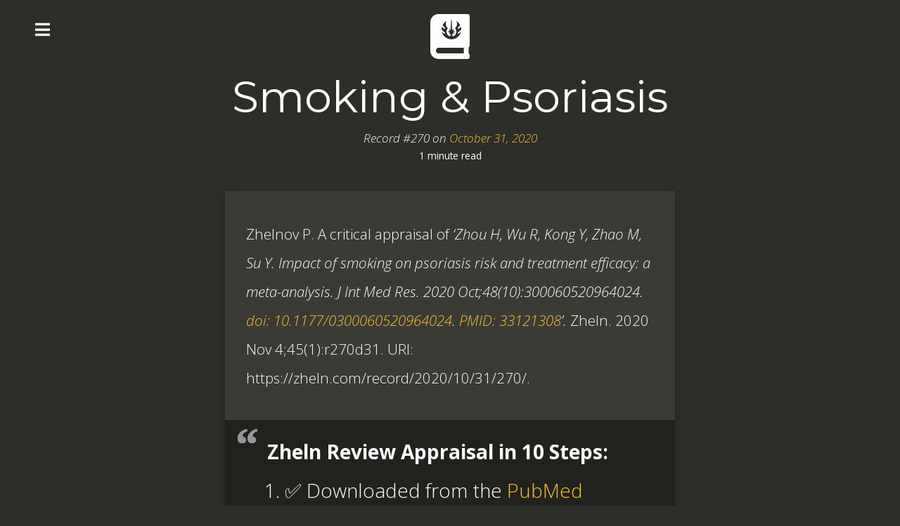

--- FILE ---
content_type: text/html; charset=utf-8
request_url: https://zheln.com/record/2020/10/31/270/
body_size: 3794
content:
<!DOCTYPE html>
<html>

    <head>
<meta charset="utf-8" />
<meta name="viewport" content="width=device-width, initial-scale=1.0">
<title>Smoking & Psoriasis | Zheln</title>
<meta name="description" content="Weekly updates on high-quality and impactful health research. Methods: https://doi.org/10.31222/osf.io/y2nrb">

<link rel="stylesheet" href="//netdna.bootstrapcdn.com/bootstrap/3.1.1/css/bootstrap.min.css">
<!--<link rel="stylesheet" href="//maxcdn.bootstrapcdn.com/font-awesome/4.7.0/css/font-awesome.min.css">-->
<link rel="stylesheet" href="https://use.fontawesome.com/releases/v5.14.0/css/all.css">
<link rel="stylesheet" href="https://use.fontawesome.com/releases/v5.14.0/css/v4-shims.css">
<link rel="stylesheet" type="text/css" media="all" href="/css/style.css" />
<link rel="stylesheet" type="text/css" media="all" href="/css/jquery.mmenu.all.css" />
<link rel="stylesheet" href="/css/highlightjs.piperita.css">

<!-- Favicons generated at http://realfavicongenerator.net/ -->
<link rel="apple-touch-icon" sizes="180x180" href="/favicons/apple-touch-icon.png">
<link rel="icon" type="image/png" sizes="32x32" href="/favicons/favicon-32x32.png">
<link rel="icon" type="image/png" sizes="194x194" href="/favicons/favicon-194x194.png">
<link rel="icon" type="image/png" sizes="192x192" href="/favicons/android-chrome-192x192.png">
<link rel="icon" type="image/png" sizes="16x16" href="/favicons/favicon-16x16.png">
<link rel="manifest" href="/favicons/site.webmanifest">
<link rel="mask-icon" href="/favicons/safari-pinned-tab.svg" color="#ffbf35">
<link rel="shortcut icon" href="/favicons/favicon.ico">
<meta name="apple-mobile-web-app-title" content="Zheln">
<meta name="application-name" content="Zheln">
<meta name="msapplication-TileColor" content="#ffbf35">
<meta name="msapplication-TileImage" content="/favicons/mstile-144x144.png">
<meta name="msapplication-TileImage" content="/favicons/mstile-150x150.png">
<meta name="msapplication-config" content="/favicons/browserconfig.xml">
<meta name="theme-color" content="#ffbf35">





</head>


    <body>

    <nav id="my-menu">
  <div>
    <p>Zheln</p>

    <ul class="pages">
      <li><a href="/"><i class="fas fa-home"></i>&nbsp;&nbsp;Latest Research Stories</a></li>
      <li><a href="/search/"><i class="fas fa-search"></i>&nbsp;&nbsp;Search Zheln</a></li>
      <li><a href="https://www.youtube.com/channel/UCMNQzA3-71TyD-fVbXnxfKQ"><i class="fab fa-youtube"></i>&nbsp;&nbsp;Watch on YouTube</a></li>
      <li><a href="https://doi.org/10.31222/osf.io/y2nrb"><i class="fas fa-graduation-cap"></i>&nbsp;Methods</a></li>
      <li><a href="https://github.com/drzhelnov/zheln.github.io">&lt;/&gt;&nbsp;on GitHub&nbsp;&nbsp;<i class="fab fa-github-alt"></i></a></li>
      <li><a href="https://github.com/sponsors/drzhelnov"><i class="far fa-heart"></i>&nbsp;&nbsp;Support</a></li>
    </ul>

    <p class="links">
  <a href="mailto:pavel@zheln.com" target="_new"><i class="far fa-envelope"></i></a>
  
  <a href="https://x.com/drzhelnov" target="_new"><i class="fa fa-twitter"></i></a>
  <a href="https://www.linkedin.com/company/zheln/" target="_new"><i class="fa fa-linkedin"></i></a>
  
  
  
  
  <a href="https://github.com/sponsors/drzhelnov" target="_new"><i class="far fa-heart"></i></a>
  
  
  <a href="https://instagram.com/igzheln" target="_new"><i class="fa fa-instagram"></i></a>
  
  <a href="https://www.youtube.com/@drzhelnov" target="_new"><i class="fab fa-youtube"></i></a>
  
  
  <a href="https://t.me/tgzheln" target="_new"><i class="fab fa-telegram-plane"></i></a>
  <!--<a href="/feed.xml" target="_new"><i class="fa fa-rss"></i></a>-->
</p>

  </div>
</nav>
<div class="menu-button" href="#menu"><i class="fa fa-bars"></i></div>


    <div class="page-content">
      <div class="wrap">
      

<div class="container-fluid single">
  <div class="row">

    <div itemscope itemtype="http://schema.org/Article" class="col-md-12 article">
      
      <div class="thumb">
        
        <a href="https://zheln.com"><i class="fa fa-journal-whills fa-4x"></i></a>
        
      </div>
      

      <h1 class="header" itemprop="name">Smoking & Psoriasis</h1>

      <div class="author">
        <small><i>
          
          Record #270 on <span itemprop="datePublished" content="2020-10-31 00:00:00 +0000"><a href="/2020/10/31/">October 31, 2020</a></span>
        </i></small>
      </div>

      <div class="read-time">
        <small>
          1 minute read
        </small>
      </div>

      <div class="content-panel content">

        

        <span itemprop="articleBody"><p><small id="citation">Zhelnov P. A critical appraisal of <em>‘Zhou H, Wu R, Kong Y, Zhao M, Su Y. Impact of smoking on psoriasis risk and treatment efficacy: a meta-analysis. J Int Med Res. 2020 Oct;48(10):300060520964024. <a href="https://doi.org/10.1177/0300060520964024">doi: 10.1177/0300060520964024</a>. <a href="https://pubmed.gov/33121308">PMID: 33121308</a>’.</em> Zheln. 2020 Nov 4;45(1):r270d31. URI: https://zheln.com/record/2020/10/31/270/.</small></p>

<blockquote>
  <p><strong>Zheln Review Appraisal in 10 Steps:</strong></p>

  <ol>
    <li>✅ Downloaded from the <a href="https://github.com/p1m-ortho/qs-global-ortho-search-queries/blob/global-sr-query/README.md">PubMed Systematic Subset</a> Daily Updates</li>
    <li>✅ Meets <a href="https://www.researchgate.net/publication/11820967_Taking_Advantage_of_the_Explosion_of_Systematic_Reviews_An_Efficient_MEDLINE_Search_Strategy">Shojania &amp; Bero 2001</a> True Positive Criteria for Systematic Reviews by Title</li>
    <li>🔄 Full Text or Other Reports Collected by <strong>Zheln</strong></li>
    <li>🔄 Generates Pragmatic Evidence Directly Relevant to Evidence-Based Practice?</li>
    <li>🔄 Is Duplicate?</li>
    <li>🔄 Passed or Failed Replication?</li>
    <li>🔄 Has Critical Conduct Flaws?</li>
    <li>🔄 Liked or Disliked by <strong>Zheln</strong>?</li>
    <li>🔄 Practical Implications Summarized by <strong>Zheln</strong></li>
    <li>🔄 Appraisal Published &amp; Call for Crowdfunding</li>
  </ol>
</blockquote>

<blockquote>
  <p>I have already looked at this record and made a decision not to advance further for the time being as I did not find this topic exceptionally appealing.</p>

  <p>Please accept my apologies. However, please also keep in mind this project is independent research and is supported by crowdfunding only. Anyway, I could not possibly appraise <strong>hundreds</strong> of reviews coming up daily on PubMed.</p>

  <p>If you really need me to appraise this review ASAP, please consider buying a $1 to $600 Zheln subscription on <a href="https://patreon.com/zheln">Patreon</a>, <a href="https://github.com/sponsors/drzhelnov">GitHub Sponsors</a>, or <a href="https://opencollective.com/zheln">Open Collective</a>. Afterwards, you’ll be able to immediately PM me with the review request. Otherwise, you might as well <a href="https://paypal.me/pjelnov">send me a donation via PayPal</a> with this reference in the message, and I’ll happily appraise it for you.</p>

  <p>Sure thing, the decision to support Zheln is entirely yours to make. You can always reach out to me directly by <a href="mailto:pavel@zheln.com">email</a> or on <a href="https://twitter.com/drzhelnov">Twitter</a>, <a href="https://facebook.com/drzhelnov">Facebook</a>, <a href="https://instagram.com/igzheln">Instagram</a>, or <a href="https://t.me/drzhelnov">Telegram</a>, and I’ll do my best to help you regardless of your donations.</p>

  <p>Thank you for being on the project! That really matters.</p>
</blockquote>
</span>

        

        

        
        <div class="tags">
          <small>
          <i class="fas fa-tasks"></i>
          
            
          
            
          
            
          
            
          
            
          
            
          
            
          
            
          
            
          
            
          
            
          
            
          
            
          
            
          
            
          
            
          
            
          
            
          
            
          
            
          
            
          
            
          
            
          
            
              <strong>Awaiting crowdfunding</strong>  
            
          
          </small>
        </div>
        

        
        <div class="tags">
          <small>
          <i class="fa fa-tags"></i>
          

            
              
              <a href="/dermatology">Dermatology</a>
            

          

            
              
                <span>,</span>
              
              <a href="/epidemiology">Epidemiology</a>
            

          

            
              
                <span>,</span>
              
              <a href="/family-medicine">Family medicine</a>
            

          

            
              
                <span>,</span>
              
              <a href="/family-practice">Family practice</a>
            

          

            
              
                <span>,</span>
              
              <a href="/general-practice">General practice</a>
            

          

            
              
                <span>,</span>
              
              <a href="/hospitalist">Hospitalist</a>
            

          

            
              
                <span>,</span>
              
              <a href="/public-health">Public health</a>
            

          

            
              
                <span>,</span>
              
              <a href="/rheumatology">Rheumatology</a>
            

          

            
              
                <span>,</span>
              
              <a href="/dermatologic-surgery">Dermatologic surgery</a>
            

          

            
              
                <span>,</span>
              
              <a href="/dermatopathology">Dermatopathology</a>
            

          

            
              
                <span>,</span>
              
              <a href="/procedural-dermatology">Procedural dermatology</a>
            

          

            
              
                <span>,</span>
              
              <a href="/emergency-medicine">Emergency medicine</a>
            

          

            
              
                <span>,</span>
              
              <a href="/urgent-care-medicine">Urgent care medicine</a>
            

          

            
              
                <span>,</span>
              
              <a href="/immunology">Immunology</a>
            

          

            
              
                <span>,</span>
              
              <a href="/adolescent-medicine">Adolescent medicine</a>
            

          

            
              
                <span>,</span>
              
              <a href="/geriatric-medicine">Geriatric medicine</a>
            

          

            
              
                <span>,</span>
              
              <a href="/pediatric-dermatology">Pediatric dermatology</a>
            

          

            
              
                <span>,</span>
              
              <a href="/pediatric-emergency-medicine">Pediatric emergency medicine</a>
            

          

            
              
                <span>,</span>
              
              <a href="/pediatric-hospital-medicine">Pediatric hospital medicine</a>
            

          

            
              
                <span>,</span>
              
              <a href="/pediatric-rheumatology">Pediatric rheumatology</a>
            

          

            
              
                <span>,</span>
              
              <a href="/pediatrics">Pediatrics</a>
            

          

            
              
                <span>,</span>
              
              <a href="/addiction-medicine">Addiction medicine</a>
            

          

            
              
                <span>,</span>
              
              <a href="/medical-toxicology">Medical toxicology</a>
            

          

              
            

          
          </small>
        </div>
        

      </div>

      
      <div class="content-panel feedback">
        I <i class="fa fa-heart"></i> feedback.<br />
        Let me know what you think of this article on Twitter <a href="http://www.twitter.com/drzhelnov">@drzhelnov</a>!
      </div>
      

      

      

    </div>

  </div>

</div>



      </div>
    </div>

    <div class="footer clearfix">
  <div class="col-md-6" id="footer_left">
    Website template Carte Noire made with <i class="fa fa-heart"></i> by <a href="https://twitter.com/_JacobTomlinson">Jacob Tomlinson</a>—Licensed under <a href="https://raw.githubusercontent.com/jacobtomlinson/carte-noire/gh-pages/LICENSE">GPL v3</a>.
  </div>
  <div class="col-md-6" id="footer_right">
    <i class="fas fa-graduation-cap"></i> <a href="https://doi.org/10.31222/osf.io/y2nrb">Methods</a> | &lt;/&gt; on <a href="https://github.com/drzhelnov/zheln.github.io">GitHub</a> &nbsp;<i class="fa fa-github-alt"></i><br />&copy; <a href="https://zheln.com">Zheln</a>, 2020&ndash;25 | <i class="far fa-heart"></i> <a href="https://github.com/sponsors/drzhelnov">Support</a>
  </div>
</div>

<script src="//code.jquery.com/jquery-1.11.0.min.js"></script>
<script src="//netdna.bootstrapcdn.com/bootstrap/3.1.1/js/bootstrap.min.js"></script>
<script src="/js/jquery.mmenu.min.all.js"></script>
<script src="https://cdnjs.cloudflare.com/ajax/libs/highlight.js/8.7/highlight.min.js"></script>
<script>hljs.initHighlightingOnLoad();</script>
<script type="text/javascript">
   $(document).ready(function() {
      $("#my-menu").mmenu().on( "closed.mm", function() {
            $(".menu-button").show();
         });
      $(".menu-button").click(function() {
        $(".menu-button").hide();
        $("#my-menu").trigger("open.mm");
      });
   });
</script>




<!-- Google tag (gtag.js) -->
<script async src="https://www.googletagmanager.com/gtag/js?id=G-SH5X4JEMEM"></script>
<script>
  window.dataLayer = window.dataLayer || [];
  function gtag(){dataLayer.push(arguments);}
  gtag('js', new Date());

  gtag('config', 'G-SH5X4JEMEM');
</script>



    </body>
</html>


--- FILE ---
content_type: text/css; charset=utf-8
request_url: https://zheln.com/css/highlightjs.piperita.css
body_size: 94
content:
/* Piperita - Theme */
/* by Jacob Tomlinson () */
/* Colours */
/* Piperita Dark Title */
.hljs-title { color: #DBDBDB; }

/* Piperita Dark Green */
.hljs-variable, .hljs-attribute, .hljs-tag, .hljs-regexp, .ruby .hljs-constant, .xml .hljs-tag .hljs-title, .xml .hljs-pi, .xml .hljs-doctype, .html .hljs-doctype, .css .hljs-id, .css .hljs-class, .css .hljs-pseudo { color: #A6EBA6; }

/* Piperita Dark Orange */
.hljs-number, .hljs-preprocessor, .hljs-pragma, .hljs-built_in, .hljs-literal, .hljs-params, .hljs-constant { color: #df5320; }

/* Piperita Dark Yellow */
.hljs-ruby .hljs-class .hljs-title, .css .hljs-rules .hljs-attribute { color: #FFDC72; }

/* Piperita Dark Red */
.hljs-string, .hljs-value, .hljs-inheritance, .hljs-header, .ruby .hljs-symbol, .xml .hljs-cdata { color: #FF6685; }

/* Piperita Dark Aqua */
.css .hljs-hexcolor { color: #86D1D7; }

/* Piperita Dark Blue */
.hljs-function, .hljs-comment, .python .hljs-decorator, .python .hljs-title, .ruby .hljs-function .hljs-title, .ruby .hljs-title .hljs-keyword, .perl .hljs-sub, .javascript .hljs-title, .coffeescript .hljs-title { color: #5DC6F5; }

/* Piperita Dark Purple */
.hljs-keyword, .javascript .hljs-function { color: #FF8FFF; }

.hljs { display: block; overflow-x: auto; color: #E6E6E6; -webkit-text-size-adjust: none; }

.coffeescript .javascript, .javascript .xml, .tex .hljs-formula, .xml .javascript, .xml .vbscript, .xml .css, .xml .hljs-cdata { opacity: 0.5; }

/*# sourceMappingURL=highlightjs.piperita.css.map */